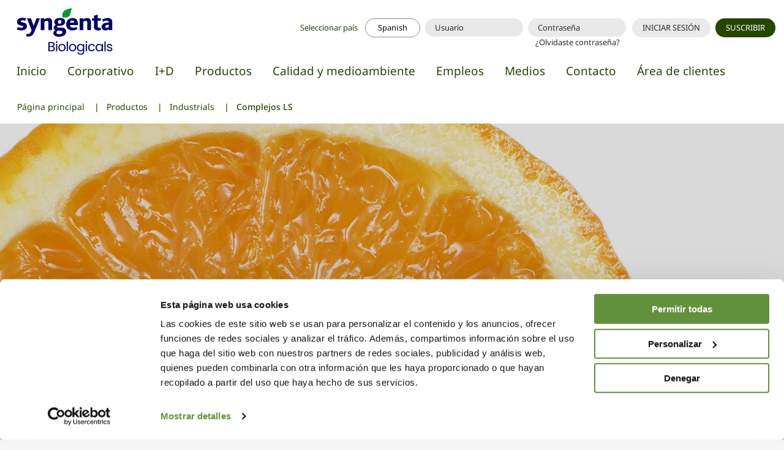

--- FILE ---
content_type: text/html; charset=utf-8
request_url: https://www.syngentabiologicals.com/mexico/es/productos/industrials/complejos-lsa/
body_size: 12419
content:
<!doctype html>  <html class="no-js" lang="es"><head><meta charset="utf-8"><meta http-equiv="x-ua-compatible" content="ie=edge"><meta name="viewport" content="width=device-width,initial-scale=1,user-scalable=no"><title>Complejos LS | Syngenta Biologicals</title><meta name="description" content="Microelementos complejados con&amp;nbsp;LS&amp;nbsp;de origen natural"><meta name="current-cluster" content="mexico"><meta name="rel_alternate_source" content="model"><link rel="alternate" hreflang="it-IT" href="https://www.syngentabiologicals.com/italy/it/prodotti/industrials/complessati-con-lsa/"><link rel="alternate" hreflang="x-default" href="https://www.syngentabiologicals.com/en/products/industrials/LSA-complexes/"><link rel="alternate" hreflang="en-us-US" href="https://www.syngentabiologicals.com/usa/en-us/products/industrials/LSA-complexes/"><link rel="alternate" hreflang="tr-TR" href="https://www.syngentabiologicals.com/turkey/tr/urunler/industrials/lsa-kompleksleri/"><link rel="alternate" hreflang="zh-CN" href="https://www.syngentabiologicals.com/china/zh/products/industrials/LSA-complexes/"><link rel="alternate" hreflang="pt-BR" href="https://www.syngentabiologicals.com/brazil/pt/produtos/industrials/lsa-complexos/"><link rel="alternate" hreflang="es-ES" href="https://www.syngentabiologicals.com/spain/es/productos/industrials/complejos-lsa/"><link rel="alternate" hreflang="es-MX" href="https://www.syngentabiologicals.com/mexico/es/productos/industrials/complejos-lsa/"><link rel="alternate" hreflang="es-CO" href="https://www.syngentabiologicals.com/colombia/es/productos/industrials/complejos-lsa/">  <meta property="og:url" content="https://www.syngentabiologicals.com/mexico/es/productos/industrials/complejos-lsa/"><meta property="og:site_name" content="Syngenta Biologicals"><meta property="og:title" content="Complejos LS"><meta property="og:description" content="Microelementos complejados con&amp;nbsp;LS&amp;nbsp;de origen natural"><meta property="og:image" content="https://www.syngentabiologicals.com/media/products/product_family/image/generated_LSA-complexes_yxzLeVQ.jpg.800x600_q85_crop.jpg"> <link rel="stylesheet" href="/static/vendor-c27b81f640.css"><link rel="stylesheet" href="/static/main-e55947be34.css"><!--[if lt IE 10]><link rel="stylesheet" type="text/css" href="/static/themes/css/legacy/ie.css"><![endif]--> 
  <!-- Google Tag Manager -->
<script>(function(w,d,s,l,i){w[l]=w[l]||[];w[l].push({'gtm.start':
new Date().getTime(),event:'gtm.js'});var f=d.getElementsByTagName(s)[0],
j=d.createElement(s),dl=l!='dataLayer'?'&l='+l:'';j.async=true;j.src=
'https://www.googletagmanager.com/gtm.js?id='+i+dl;f.parentNode.insertBefore(j,f);
})(window,document,'script','dataLayer','GTM-PCB2V3J');</script>
<!-- End Google Tag Manager -->
 <!-- Matomo -->

<script>

  var _paq = window._paq = window._paq || [];

  /* tracker methods like "setCustomDimension" should be called before "trackPageView" */

  _paq.push(['trackPageView']);

  _paq.push(['enableLinkTracking']);

  (function() {

    var u="//analytics.valagro.com/";

    _paq.push(['setTrackerUrl', u+'matomo.php']);

    _paq.push(['setSiteId', '1']);

    var d=document, g=d.createElement('script'), s=d.getElementsByTagName('script')[0];

    g.async=true; g.src=u+'matomo.js'; s.parentNode.insertBefore(g,s);

  })();

</script>

<!-- End Matomo Code -->   <script id="Cookiebot" src="https://consent.cookiebot.com/uc.js" data-cbid="342a8141-8fd7-4110-b2cc-71147f90b300" data-blockingmode="auto" data-culture="ES" type="text/javascript"></script> <!-- Meta Pixel Code -->
<script>
!function(f,b,e,v,n,t,s)
{if(f.fbq)return;n=f.fbq=function(){n.callMethod?
n.callMethod.apply(n,arguments):n.queue.push(arguments)};
if(!f._fbq)f._fbq=n;n.push=n;n.loaded=!0;n.version='2.0';
n.queue=[];t=b.createElement(e);t.async=!0;
t.src=v;s=b.getElementsByTagName(e)[0];
s.parentNode.insertBefore(t,s)}(window, document,'script',
'https://connect.facebook.net/en_US/fbevents.js');
fbq('init', '1310075857004876');
fbq('track', 'PageView');
</script>
<noscript><img height="1" width="1" style="display:none"
src=https://www.facebook.com/tr?id=1310075857004876&ev=PageView&noscript=1
/></noscript>
<!-- End Meta Pixel Code -->

</head><body class=" 
"><!-- Google Tag Manager (noscript) -->
<noscript><iframe src="https://www.googletagmanager.com/ns.html?id=GTM-PCB2V3J"
height="0" width="0" style="display:none;visibility:hidden"></iframe></noscript>
<!-- End Google Tag Manager (noscript) -->
<div class="update-browser"><img src="/static/themes/images/interface/valagro.png"><p class="browsehappy">You are using an <strong>outdated</strong> browser. Please <a href="http://browsehappy.com/">upgrade your browser</a> to improve your experience.</p></div> <header> <div class="grid-container"><div class="grid-x grid-margin-x large-header"><div class="cell col-logo"><a href="/mexico/es/" class="nav--logo"><svg id="Biologicals" xmlns="http://www.w3.org/2000/svg" viewBox="0 0 621.75 416.44"><defs><style>.cls-1{fill:#093;}.cls-2{fill:#006;}</style></defs><path class="cls-2" d="m481.16,136.1h-16.47v27.26c0,7.76,4.09,9.2,9.38,9.2,1.84,0,3.84-.26,5.84-.53l1.24,12.21c-4.31.76-10.07,1.42-13.8,1.42-11.36,0-21.42-3.96-21.42-17.87v-31.68h-9.56v-12.03h9.56v-13.27l18.76-5.31v18.58h16.47v12.03Z"/><path class="cls-2" d="m430.68,184.42h-18.76v-38.76c0-5.7-2.4-8.85-8.85-8.85-4.85,0-7.99,2.33-11.5,5.13v42.48h-18.76v-60.35h18.23v5.31c6.12-4.11,13.11-6.73,20.7-6.73,11.97,0,18.94,7.43,18.94,18.76v43.01Z"/><path class="cls-1" d="m334.95,72.72c-9.49,16.08-5.37,30.64-14.65,39.92-7.45,7.46-14.37,7.22-22.5,7.22-2.83,0-8.33.24-10.62,1.91-1.34-4.25-1.91-8.93-1.91-13.38,0-7.66,1.72-14.47,7.22-19.96,10.54-10.54,29.63-13.89,42.47-15.72Z"/><path class="cls-2" d="m233.52,184.42h-18.76v-38.76c0-5.7-2.4-8.85-8.85-8.85-4.85,0-7.99,2.34-11.5,5.13v42.48h-18.76v-60.35h18.23v5.31c6.12-4.11,13.12-6.73,20.7-6.73,11.97,0,18.94,7.43,18.94,18.76v43.01Z"/><path class="cls-2" d="m171.77,124.07l-30.08,73.09c-4.62,11.23-13.91,19.47-26.55,19.47-6.32,0-9.67-.82-13.8-1.77l2.66-12.04c3.33.75,5.84,1.06,8.14,1.06,7.55,0,11.56-6.42,15.22-15.22l1.77-4.25-23.36-60.35h20.18l10.97,29.91c1.32,3.61,2.06,7.3,2.65,9.91.69-2.63,2.02-6.97,3.36-10.44l11.33-29.38h17.52Z"/><path class="cls-2" d="m105.5,165.13c0,13.14-12.13,20.35-26.55,20.35-9.38,0-16.96-1.57-24.96-4.78l5.13-12.21c4.76,1.92,11.6,4.07,17.17,4.07,4.35,0,10.44-.53,10.44-5.84,0-2.47-1.56-3.75-4.43-4.6-3.59-1.06-9.1-2.01-12.74-3.01-7.65-2.11-13.99-6.12-13.99-17.34,0-12.44,10.61-20.18,25.13-20.18,9.59,0,15.67,1.27,21.06,2.84l-4.78,12.21c-2.38-1.08-9.05-2.66-13.81-2.66-5.15,0-8.67,1.97-8.67,5.13,0,1.56.98,3.55,3.72,4.43,2.95.95,7.6,1.8,11.51,2.66,8,1.75,15.75,6.34,15.75,18.94Z"/><path class="cls-2" d="m538.72,184.42h-17.7v-4.78c-4.59,4.07-10.55,6.02-17.16,6.02-11.23,0-18.94-5.43-18.94-16.81,0-20.01,19.97-23.11,35.57-23.19v-1.59c0-4.97-1.88-8.5-10.79-8.5-6.01,0-12.86,2.98-17.35,5.66l-4.6-11.15c7.97-4.33,17.86-7.43,27.25-7.43,14.41,0,23.72,6.89,23.72,18.94v42.83Zm-18.23-16.11v-11.15c-8.69-.14-16.81.72-16.81,9.02,0,5.13,4.32,6.72,7.61,6.72,3.9,0,6.9-1.95,9.2-4.6Z"/><path class="cls-2" d="m364.58,152.03c0,2-.06,4.06-.17,6.2h-40c.18,8.78,4.55,13.98,17.35,13.98,5.67,0,12.48-2.57,15.4-4.6l4.95,11.16c-8.26,4.49-17.16,6.9-27.08,6.9-18.75,0-30.43-12.07-30.43-31.32s15.32-31.68,31.85-31.68c20.61,0,28.14,12.04,28.14,29.38Zm-19.29-5.84c.32-6.65-3.02-10.8-9.56-10.8s-10.08,4.64-11.15,10.8h20.7Z"/><path class="cls-2" d="m304.63,191.86c0,17.6-17.55,25.76-34.87,25.84-15.23.08-29.91-4.32-29.91-18.93,0-6.84,6.06-11.42,9.74-13.81-2.04-1.17-3.89-2.08-5.49-3.89-1.68-1.91-3.01-4.7-3.01-9.38,0-5.9,5.2-11.35,11.51-14.87-3.5-1.84-8.14-4.8-8.14-14.69,0-12.86,12.2-19.65,28.14-19.65,13.55,0,26.55,3.24,26.55,19.12s-14.25,20.71-28.67,20.71c-2.69,0-5.09-.43-7.44-.89-1.53.82-4.6,2.86-4.6,5.14,0,4.63,6.32,5.31,9.2,5.31h14.87c13.79,0,22.13,6.69,22.13,20Zm-23.72-49.38c0-5.06-2.79-9.2-9.02-9.2-5.7,0-9.2,4.81-9.2,9.2,0,5.06,3.16,9.2,8.85,9.2,6.26,0,9.38-4.16,9.38-9.2Zm4.96,51.85c0-4.92-3.94-6.72-7.97-6.72h-16.46c-2.51,1.43-6.37,4.57-6.37,8.67,0,5.3,7.13,8.85,15.57,8.85s15.22-4.02,15.22-10.8Z"/><path class="cls-2" d="m242.8,269.46c1.4,1.12,2.52,2.5,3.35,4.15.82,1.65,1.24,3.41,1.24,5.29,0,2.36-.6,4.49-1.81,6.39-1.2,1.9-2.96,3.39-5.25,4.48-2.3,1.09-5.01,1.64-8.13,1.64h-17.4v-46.64h16.73c3.17,0,5.87.52,8.1,1.57,2.23,1.05,3.9,2.46,5.02,4.25,1.11,1.78,1.67,3.79,1.67,6.02,0,2.77-.75,5.05-2.24,6.86-1.49,1.81-3.47,3.11-5.92,3.91,1.7.27,3.25.96,4.65,2.07Zm-21.92-4.55h10.24c2.85,0,5.06-.67,6.63-2.01,1.56-1.34,2.34-3.19,2.34-5.55s-.78-4.22-2.34-5.55c-1.56-1.34-3.81-2.01-6.76-2.01h-10.11v15.12Zm17.87,19.34c1.7-1.43,2.54-3.41,2.54-5.95s-.89-4.63-2.68-6.12c-1.78-1.49-4.17-2.24-7.16-2.24h-10.57v16.46h10.77c3.03,0,5.4-.71,7.09-2.14Z"/><path class="cls-2" d="m253.47,247.58c-.8-.8-1.2-1.78-1.2-2.94s.4-2.14,1.2-2.94,1.78-1.2,2.94-1.2,2.06.4,2.84,1.2c.78.8,1.17,1.78,1.17,2.94s-.39,2.14-1.17,2.94c-.78.8-1.73,1.2-2.84,1.2s-2.14-.4-2.94-1.2Zm5.89,7.16v36.67h-6.09v-36.67h6.09Z"/><path class="cls-2" d="m273.85,289.67c-2.79-1.56-4.97-3.78-6.56-6.66-1.58-2.88-2.38-6.21-2.38-10s.81-7.06,2.44-9.94c1.63-2.88,3.85-5.09,6.66-6.63,2.81-1.54,5.95-2.31,9.43-2.31s6.62.77,9.43,2.31c2.81,1.54,5.03,3.74,6.66,6.59,1.63,2.86,2.44,6.18,2.44,9.97s-.84,7.13-2.51,10c-1.67,2.88-3.94,5.1-6.79,6.66-2.86,1.56-6.02,2.34-9.5,2.34s-6.55-.78-9.33-2.34Zm15.49-4.55c1.92-1.03,3.47-2.56,4.65-4.62,1.18-2.05,1.77-4.55,1.77-7.49s-.58-5.44-1.74-7.49-2.68-3.58-4.55-4.58c-1.87-1-3.9-1.51-6.09-1.51s-4.27.5-6.12,1.51-3.33,2.53-4.45,4.58c-1.12,2.05-1.67,4.55-1.67,7.49s.55,5.51,1.64,7.56,2.55,3.58,4.38,4.58c1.83,1,3.83,1.51,6.02,1.51s4.24-.51,6.16-1.54Z"/><path class="cls-2" d="m313.56,241.89v49.52h-6.09v-49.52h6.09Z"/><path class="cls-2" d="m328.05,289.67c-2.79-1.56-4.97-3.78-6.56-6.66-1.58-2.88-2.38-6.21-2.38-10s.81-7.06,2.44-9.94c1.63-2.88,3.85-5.09,6.66-6.63,2.81-1.54,5.95-2.31,9.43-2.31s6.63.77,9.43,2.31c2.81,1.54,5.03,3.74,6.66,6.59,1.63,2.86,2.44,6.18,2.44,9.97s-.84,7.13-2.51,10c-1.67,2.88-3.94,5.1-6.79,6.66-2.85,1.56-6.02,2.34-9.5,2.34s-6.55-.78-9.34-2.34Zm15.49-4.55c1.92-1.03,3.47-2.56,4.65-4.62,1.18-2.05,1.77-4.55,1.77-7.49s-.58-5.44-1.74-7.49c-1.16-2.05-2.68-3.58-4.55-4.58-1.87-1-3.9-1.51-6.09-1.51s-4.27.5-6.12,1.51c-1.85,1-3.34,2.53-4.45,4.58s-1.67,4.55-1.67,7.49.55,5.51,1.64,7.56,2.55,3.58,4.38,4.58c1.83,1,3.84,1.51,6.02,1.51s4.24-.51,6.16-1.54Z"/><path class="cls-2" d="m385.12,256.21c2.39,1.38,4.16,3.12,5.32,5.22v-6.69h6.16v37.47c0,3.35-.71,6.32-2.14,8.93s-3.47,4.65-6.12,6.12-5.74,2.21-9.27,2.21c-4.82,0-8.83-1.14-12.04-3.41-3.21-2.27-5.11-5.38-5.69-9.3h6.02c.67,2.23,2.05,4.03,4.15,5.39,2.1,1.36,4.62,2.04,7.56,2.04,3.35,0,6.08-1.05,8.2-3.14,2.12-2.1,3.18-5.04,3.18-8.83v-7.69c-1.2,2.14-2.99,3.93-5.35,5.35-2.37,1.43-5.13,2.14-8.3,2.14s-6.21-.8-8.87-2.41c-2.65-1.61-4.74-3.86-6.26-6.76-1.52-2.9-2.27-6.2-2.27-9.9s.76-7.04,2.27-9.87c1.52-2.83,3.6-5.03,6.26-6.59s5.61-2.34,8.87-2.34,5.94.69,8.33,2.07Zm3.65,9.57c-1.11-2.05-2.62-3.62-4.52-4.72-1.9-1.09-3.98-1.64-6.26-1.64s-4.35.53-6.22,1.61c-1.87,1.07-3.37,2.63-4.48,4.68s-1.67,4.46-1.67,7.23.56,5.25,1.67,7.33,2.61,3.66,4.48,4.75c1.87,1.09,3.95,1.64,6.22,1.64s4.36-.55,6.26-1.64c1.9-1.09,3.4-2.68,4.52-4.75s1.67-4.49,1.67-7.26-.56-5.17-1.67-7.23Z"/><path class="cls-2" d="m404.56,247.58c-.8-.8-1.2-1.78-1.2-2.94s.4-2.14,1.2-2.94c.8-.8,1.78-1.2,2.94-1.2s2.06.4,2.84,1.2c.78.8,1.17,1.78,1.17,2.94s-.39,2.14-1.17,2.94c-.78.8-1.73,1.2-2.84,1.2s-2.14-.4-2.94-1.2Zm5.89,7.16v36.67h-6.09v-36.67h6.09Z"/><path class="cls-2" d="m418.28,263.07c1.52-2.83,3.62-5.03,6.32-6.59,2.7-1.56,5.79-2.34,9.27-2.34,4.51,0,8.22,1.09,11.14,3.28,2.92,2.19,4.85,5.22,5.79,9.1h-6.56c-.63-2.23-1.84-3.99-3.65-5.29-1.81-1.29-4.05-1.94-6.72-1.94-3.48,0-6.29,1.19-8.43,3.58-2.14,2.39-3.21,5.77-3.21,10.14s1.07,7.83,3.21,10.24c2.14,2.41,4.95,3.61,8.43,3.61,2.68,0,4.91-.62,6.69-1.87,1.78-1.25,3.01-3.03,3.68-5.35h6.56c-.98,3.75-2.94,6.75-5.89,9s-6.63,3.38-11.04,3.38c-3.48,0-6.57-.78-9.27-2.34-2.7-1.56-4.81-3.77-6.32-6.62-1.52-2.85-2.27-6.2-2.27-10.04s.76-7.1,2.27-9.94Z"/><path class="cls-2" d="m456.35,263.07c1.52-2.83,3.6-5.03,6.26-6.59,2.65-1.56,5.61-2.34,8.87-2.34s6,.69,8.36,2.07c2.37,1.38,4.13,3.12,5.29,5.22v-6.69h6.16v36.67h-6.16v-6.82c-1.2,2.14-3,3.91-5.39,5.32-2.39,1.4-5.16,2.11-8.33,2.11s-6.2-.8-8.83-2.41c-2.63-1.61-4.71-3.86-6.22-6.76-1.52-2.9-2.28-6.2-2.28-9.9s.76-7.04,2.28-9.87Zm27.1,2.71c-1.12-2.05-2.62-3.62-4.52-4.72-1.9-1.09-3.98-1.64-6.26-1.64s-4.35.53-6.22,1.61c-1.87,1.07-3.37,2.63-4.48,4.68-1.12,2.05-1.67,4.46-1.67,7.23s.56,5.25,1.67,7.33c1.11,2.07,2.61,3.66,4.48,4.75,1.87,1.09,3.95,1.64,6.22,1.64s4.36-.55,6.26-1.64c1.9-1.09,3.4-2.68,4.52-4.75,1.11-2.07,1.67-4.49,1.67-7.26s-.56-5.17-1.67-7.23Z"/><path class="cls-2" d="m505.13,241.89v49.52h-6.09v-49.52h6.09Z"/><path class="cls-2" d="m518.38,290.57c-2.23-.96-3.99-2.3-5.29-4.01-1.29-1.72-2.01-3.69-2.14-5.92h6.29c.18,1.83,1.04,3.32,2.58,4.48,1.54,1.16,3.56,1.74,6.06,1.74,2.32,0,4.15-.51,5.49-1.54,1.34-1.03,2.01-2.32,2.01-3.88s-.71-2.8-2.14-3.58c-1.43-.78-3.64-1.55-6.62-2.31-2.72-.71-4.94-1.44-6.66-2.17-1.72-.74-3.19-1.83-4.42-3.28-1.23-1.45-1.84-3.36-1.84-5.72,0-1.87.56-3.59,1.67-5.15s2.7-2.8,4.75-3.71c2.05-.91,4.39-1.37,7.02-1.37,4.06,0,7.34,1.03,9.84,3.08,2.5,2.05,3.84,4.86,4.02,8.43h-6.09c-.13-1.92-.9-3.46-2.31-4.62-1.4-1.16-3.29-1.74-5.65-1.74-2.19,0-3.92.47-5.22,1.41-1.29.94-1.94,2.16-1.94,3.68,0,1.2.39,2.2,1.17,2.98.78.78,1.76,1.41,2.94,1.87,1.18.47,2.82.99,4.92,1.57,2.63.71,4.77,1.42,6.42,2.11,1.65.69,3.07,1.73,4.25,3.11,1.18,1.38,1.79,3.19,1.84,5.42,0,2.01-.56,3.81-1.67,5.42-1.11,1.61-2.69,2.87-4.72,3.78-2.03.91-4.36,1.37-6.99,1.37-2.81,0-5.33-.48-7.56-1.44Z"/></svg></a><div class="services show-for-large"> <form action="/mexico/es/account/login/" method="post"><input type='hidden' name='csrfmiddlewaretoken' value='rAWyfDBBeHPvzNzVlVGqA93UGyIkg6h3lqx7gfwR2HlAaSFXFFAHpBy0XnSQ3q1H' /> <input type="hidden" name="next" value="/mexico/es/productos/industrials/complejos-lsa/"><ul class="align-right services-menu"><li><label class="button clear button-country">Seleccionar país&nbsp;</label></li><li><a data-open="language-switcher" class="button hollow current-lang">Spanish</a></li><li><input type="text" placeholder="Usuario" name="username"></li><li><input type="password" placeholder="Contraseña" name="password"> <a href="/mexico/es/account/password-reset/" class="help-text" id="passwordHelpText">¿Olvidaste contraseña?</a></li><li><button type="submit" class="button secondary">INICIAR SESIÓN</button></li><li><a href="/mexico/es/account/signup/" class="button primary">SUSCRIBIR</a></li></ul></form> </div></div><div class="cell show-for-large"><ul class="menu nav"><li class="nav__item"><a class="nav__link  " href="/mexico/es/">Inicio</a></li> <li id="id_first_level_menu_59558" class="nav__item  dd-father"><a class="nav__link  " href="/mexico/es/corporate/quienes-somos/" target="_self">Corporativo</a>  <div class="dd-wrapper items-menu openable"><div class="dd"><ul class="vertical dropdown menu" data-dropdown-menu data-close-on-click="true" data-disable-hover="true" data-click-open="true"> <li id="id_menu_" class="child "><a href="/mexico/es/corporate/quienes-somos/">Quiénes somos</a> </li><li id="id_menu_" class="child "><a href="/mexico/es/corporate/grupo/">Grupo</a> </li><li id="id_menu_" class="child "><a href="/mexico/es/corporate/asociaciones/">Asociaciones</a> </li></ul></div></div> </li><li id="id_first_level_menu_59562" class="nav__item  dd-father"><a class="nav__link  " href="/mexico/es/investigacion-y-desarrollo/" target="_self">I+D</a> </li><li id="id_first_level_menu_59563" class="nav__item "><a class="nav__link   nav__link--active" href="/mexico/es/productos/farm/" target="_self">Productos</a>  <div class="mega-wrapper items-menu openable"><div class="mega"><div class="grid-x grid-padding-x">       <div id="id_menu_59564" class="cell  large-8 child bordered"><div class="mega-in has-sep"><div class="grid-x grid-margin-x"><div class="cell large-6"><h4 class="">Productos <span>Farm</span></h4> <div class="abstract" style="background-image: url('/media/products/product_family/icon/seed.png')" ><p>La l&iacute;nea Syngenta Biologicals Farm se cre&oacute; para aumentar la calidad y cantidad de las cosechas.</p></div>  <a href="/mexico/es/productos/farm/" class="more-info">¿Quiere saber más?</a>   <ul class="menu vertical mega-sub-list"> <li id="id_menu_59565" class="column child"> <a target="_self" href="/mexico/es/productos/farm/bioestimulantes/">Bioestimulantes</a> </li>  <li id="id_menu_59584" class="column child"> <a target="_self" href="/mexico/es/productos/farm/biocontrol/">Biocontrol</a> </li>  <li id="id_menu_59587" class="column child"> <a target="_self" href="/mexico/es/productos/farm/micronutrientes/">Micronutrientes</a> </li>  <li id="id_menu_59593" class="column child"> <a target="_self" href="/mexico/es/productos/farm/fertilizantes-hidrosolubles/">Fertilizantes hidrosolubles</a> </li>  <li id="id_menu_59597" class="column child"> <a target="_self" href="/mexico/es/productos/farm/otros/">Otros</a> </li> </ul> </div><div class="cell large-6"><img src="/static/themes/images/interface/field.png" class="center-block "> <h4 >Focus on</h4> <a href="/mexico/es/monografia-de-la-linea-ferrilene/" class="focus-on"><img src="/static/themes/images/interface/focus.png"><strong>Linea Ferrilene</strong> Descarga la Monografia </a> </div></div></div></div><div id="id_menu_59600" class="cell  large-4 child end"><div class="mega-in "><div class="grid-x grid-margin-x"><div class="cell large-12"><h4 class="">Productos <span>Industrials</span></h4> <div class="abstract" style="background-image: url('/media/products/product_family/icon/micro.png')" ><p>La divisi&oacute;n Industrials opera en diferentes &aacute;mbitos y ofrece ingredientes especiales de alta calidad y pureza para empresas que operan en el mercado de los fertilizantes</p></div>  <a href="/mexico/es/productos/industrials/" class="more-info">¿Quiere saber más?</a>   <ul class="menu vertical mega-sub-list"> <li id="id_menu_59601" class="column child"> <a target="_self" href="/mexico/es/productos/industrials/quelatos-con-edta/">Quelatos con EDTA</a> </li>  <li id="id_menu_59610" class="column child"> <a target="_self" href="/mexico/es/productos/industrials/quelatos-con-eddha/">Quelatos con EDDHA</a> </li>  <li id="id_menu_59614" class="column child active"> <a target="_self" href="/mexico/es/productos/industrials/complejos-lsa/">Complejos LS</a> </li>  <li id="id_menu_59620" class="column child"> <a target="_self" href="/mexico/es/productos/industrials/acidos-humicos/">Ácidos Húmicos</a> </li>  <li id="id_menu_59624" class="column child"> <a target="_self" href="/mexico/es/productos/industrials/quelatos-con-EDDHSA/">Quelatos con EDDHSA</a> </li> </ul> </div></div></div></div></div></div></div> </li><li id="id_first_level_menu_59627" class="nav__item  dd-father"><a class="nav__link  " href="/mexico/es/calidad-y-ambiente/certificaciones/" target="_self">Calidad y medioambiente</a>  <div class="dd-wrapper items-menu openable"><div class="dd"><ul class="vertical dropdown menu" data-dropdown-menu data-close-on-click="true" data-disable-hover="true" data-click-open="true"> <li id="id_menu_" class="child "><a href="/mexico/es/calidad-y-ambiente/certificaciones/">Certificaciones</a> </li></ul></div></div> </li><li id="id_first_level_menu_59630" class="nav__item  dd-father"><a class="nav__link  " href="/mexico/es/empleos/porque-syngenta-biologicals/" target="_self">Empleos</a>  <div class="dd-wrapper items-menu openable"><div class="dd"><ul class="vertical dropdown menu" data-dropdown-menu data-close-on-click="true" data-disable-hover="true" data-click-open="true"> <li id="id_menu_" class="child "><a href="/mexico/es/empleos/porque-syngenta-biologicals/">Porque Syngenta Biologicals</a> </li></ul></div></div> </li><li id="id_first_level_menu_59632" class="nav__item  dd-father"><a class="nav__link  " href="/mexico/es/media-center/noticias-y-comunicados/" target="_self">Medios</a>  <div class="dd-wrapper items-menu openable"><div class="dd"><ul class="vertical dropdown menu" data-dropdown-menu data-close-on-click="true" data-disable-hover="true" data-click-open="true"> <li id="id_menu_" class="child "><a href="/mexico/es/media-center/noticias-y-comunicados/">Noticias y comunicados de prensa</a> </li><li id="id_menu_" class="child "><a href="/mexico/es/media-center/revista-de-prensa/">Revista de prensa</a> </li><li id="id_menu_" class="child "><a href="/mexico/es/media-center/galeria-de-videos/">Galería de vídeos</a> </li></ul></div></div> </li><li id="id_first_level_menu_59636" class="nav__item  dd-father"><a class="nav__link  " href="/mexico/es/contacto/" target="_self">Contacto</a> </li><li id="id_first_level_menu_59639" class="nav__item  dd-father"><a class="nav__link  " href="/mexico/es/restricted-area/" target="_self">Área de clientes</a> </li></ul></div><div class="cell"> <nav class="breadcrumbs-nav show-for-large clearfix" role="navigation"><ul class="breadcrumbs"><li> <a href="/mexico/es/">Página principal</a> </li><li> <a href="/mexico/es/productos/farm/">Productos</a> </li><li> <a href="/mexico/es/productos/industrials/">Industrials</a> </li><li> <span class="show-for-sr">Current: </span>Complejos LS </li></ul></nav></div></div></div><div class="scrolling-menu-wrap" data-scroll-menu><div class="grid-container scrolling-menu"><div class="scrolling-menu-in"><div class="grid-x grid-margin-x"><div class="cell"><ul class="menu"><li><a href="/mexico/es/" class="nav--logo--scroll"><svg version="1.1" id="Biologicals" xmlns="http://www.w3.org/2000/svg" xmlns:xlink="http://www.w3.org/1999/xlink" x="0px"
	 y="0px" viewBox="0 0 609.8 299.4" style="enable-background:new 0 0 609.8 299.4;" xml:space="preserve">
<style type="text/css">
	.st0{fill:#000066;}
	.st1{fill:#009933;}
</style>
<path class="st0" d="M481.2,136.1h-16.5v27.3c0,7.8,4.1,9.2,9.4,9.2c1.8,0,3.8-0.3,5.8-0.5l1.2,12.2c-4.3,0.8-10.1,1.4-13.8,1.4
	c-11.4,0-21.4-4-21.4-17.9v-31.7h-9.6v-12h9.6v-13.3l18.8-5.3v18.6h16.5V136.1L481.2,136.1z"/>
<path class="st0" d="M430.7,184.4h-18.8v-38.8c0-5.7-2.4-8.9-8.9-8.9c-4.9,0-8,2.3-11.5,5.1v42.5h-18.8v-60.3H391v5.3
	c6.1-4.1,13.1-6.7,20.7-6.7c12,0,18.9,7.4,18.9,18.8V184.4z"/>
<path class="st1" d="M335,72.7c-9.5,16.1-5.4,30.6-14.6,39.9c-7.5,7.5-14.4,7.2-22.5,7.2c-2.8,0-8.3,0.2-10.6,1.9
	c-1.3-4.2-1.9-8.9-1.9-13.4c0-7.7,1.7-14.5,7.2-20C303,77.9,322.1,74.5,335,72.7L335,72.7z"/>
<path class="st0" d="M233.5,184.4h-18.8v-38.8c0-5.7-2.4-8.9-8.9-8.9c-4.9,0-8,2.3-11.5,5.1v42.5h-18.8v-60.3h18.2v5.3
	c6.1-4.1,13.1-6.7,20.7-6.7c12,0,18.9,7.4,18.9,18.8V184.4z"/>
<path class="st0" d="M171.8,124.1l-30.1,73.1c-4.6,11.2-13.9,19.5-26.6,19.5c-6.3,0-9.7-0.8-13.8-1.8l2.7-12
	c3.3,0.8,5.8,1.1,8.1,1.1c7.6,0,11.6-6.4,15.2-15.2l1.8-4.2l-23.4-60.3H126l11,29.9c1.3,3.6,2.1,7.3,2.6,9.9c0.7-2.6,2-7,3.4-10.4
	l11.3-29.4L171.8,124.1L171.8,124.1z"/>
<path class="st0" d="M105.5,165.1c0,13.1-12.1,20.4-26.6,20.4c-9.4,0-17-1.6-25-4.8l5.1-12.2c4.8,1.9,11.6,4.1,17.2,4.1
	c4.3,0,10.4-0.5,10.4-5.8c0-2.5-1.6-3.8-4.4-4.6c-3.6-1.1-9.1-2-12.7-3c-7.7-2.1-14-6.1-14-17.3c0-12.4,10.6-20.2,25.1-20.2
	c9.6,0,15.7,1.3,21.1,2.8L97,136.6c-2.4-1.1-9.1-2.7-13.8-2.7c-5.2,0-8.7,2-8.7,5.1c0,1.6,1,3.6,3.7,4.4c2.9,0.9,7.6,1.8,11.5,2.7
	C97.7,148,105.5,152.5,105.5,165.1L105.5,165.1z"/>
<path class="st0" d="M538.7,184.4H521v-4.8c-4.6,4.1-10.5,6-17.2,6c-11.2,0-18.9-5.4-18.9-16.8c0-20,20-23.1,35.6-23.2v-1.6
	c0-5-1.9-8.5-10.8-8.5c-6,0-12.9,3-17.4,5.7l-4.6-11.1c8-4.3,17.9-7.4,27.2-7.4c14.4,0,23.7,6.9,23.7,18.9L538.7,184.4L538.7,184.4z
	 M520.5,168.3v-11.1c-8.7-0.1-16.8,0.7-16.8,9c0,5.1,4.3,6.7,7.6,6.7C515.2,172.9,518.2,171,520.5,168.3L520.5,168.3z"/>
<path class="st0" d="M364.6,152c0,2-0.1,4.1-0.2,6.2h-40c0.2,8.8,4.5,14,17.4,14c5.7,0,12.5-2.6,15.4-4.6l5,11.2
	c-8.3,4.5-17.2,6.9-27.1,6.9c-18.8,0-30.4-12.1-30.4-31.3s15.3-31.7,31.9-31.7C357.1,122.7,364.6,134.7,364.6,152L364.6,152z
	 M345.3,146.2c0.3-6.6-3-10.8-9.6-10.8s-10.1,4.6-11.1,10.8H345.3L345.3,146.2z"/>
<path class="st0" d="M304.6,191.9c0,17.6-17.5,25.8-34.9,25.8c-15.2,0.1-29.9-4.3-29.9-18.9c0-6.8,6.1-11.4,9.7-13.8
	c-2-1.2-3.9-2.1-5.5-3.9c-1.7-1.9-3-4.7-3-9.4c0-5.9,5.2-11.4,11.5-14.9c-3.5-1.8-8.1-4.8-8.1-14.7c0-12.9,12.2-19.7,28.1-19.7
	c13.5,0,26.5,3.2,26.5,19.1s-14.2,20.7-28.7,20.7c-2.7,0-5.1-0.4-7.4-0.9c-1.5,0.8-4.6,2.9-4.6,5.1c0,4.6,6.3,5.3,9.2,5.3h14.9
	C296.3,171.9,304.6,178.6,304.6,191.9L304.6,191.9z M280.9,142.5c0-5.1-2.8-9.2-9-9.2c-5.7,0-9.2,4.8-9.2,9.2c0,5.1,3.2,9.2,8.9,9.2
	C277.8,151.7,280.9,147.5,280.9,142.5L280.9,142.5z M285.9,194.3c0-4.9-3.9-6.7-8-6.7h-16.5c-2.5,1.4-6.4,4.6-6.4,8.7
	c0,5.3,7.1,8.9,15.6,8.9S285.9,201.1,285.9,194.3L285.9,194.3z"/>
</svg>
</a></li><li class="scrolling__item"><a class="scrolling__link " href="/mexico/es/corporate/quienes-somos/">Corporativo</a></li><li class="scrolling__item"><a class="scrolling__link " href="/mexico/es/investigacion-y-desarrollo/">I+D</a></li><li class="scrolling__item"><a class="scrolling__link active" href="/mexico/es/productos/farm/">Productos</a></li><li class="scrolling__item"><a class="scrolling__link " href="/mexico/es/calidad-y-ambiente/certificaciones/">Calidad y medioambiente</a></li><li class="scrolling__item"><a class="scrolling__link " href="/mexico/es/empleos/porque-syngenta-biologicals/">Empleos</a></li><li class="scrolling__item"><a class="scrolling__link " href="/mexico/es/media-center/noticias-y-comunicados/">Medios</a></li><li class="scrolling__item"><a class="scrolling__link " href="/mexico/es/contacto/">Contacto</a></li><li class="scrolling__item"><a class="scrolling__link " href="/mexico/es/restricted-area/">Área de clientes</a></li></ul></div></div></div></div></div><div class="reveal modal-langs" id="language-switcher" data-deep-link="true" data-close-on-click="true" data-animation-in="fade-in fast" data-animation-out="fade-out fast" data-reveal><div class="language-switcher"><div class="grid-x grid-margin-x grid-margin-y"><div class="cell"><h4>Elige tu país</h4></div> <div class="cell medium-4"><a href="/italy/it/" class=""><img src="/media/geotargeting/clusters/it.png"> Italian</a></div><div class="cell medium-4"><a href="/usa/en-us/" class=""><img src="/media/geotargeting/clusters/usa.png"> USA</a></div><div class="cell medium-4"><a href="/india/en/" class=""><img src="/media/geotargeting/clusters/india.png"> English</a></div><div class="cell medium-4"><a href="/turkey/tr/" class=""><img src="/media/geotargeting/clusters/turkey.png"> Turkish</a></div><div class="cell medium-4"><a href="/china/zh/" class=""><img src="/media/geotargeting/clusters/china.png"> Chinese</a></div><div class="cell medium-4"><a href="/brazil/pt/" class=""><img src="/media/geotargeting/clusters/brazil.png"> Portuguese</a></div><div class="cell medium-4"><a href="/portugal/pt/" class=""><img src="/media/geotargeting/clusters/portugal.png"> Portuguese</a></div><div class="cell medium-4"><a href="/spain/es/" class=""><img src="/media/geotargeting/clusters/espana.png"> Spanish</a></div><div class="cell medium-4"><a href="/mexico/es/" class="selected"><img src="/media/geotargeting/clusters/mexico.png"> Spanish</a></div><div class="cell medium-4"><a href="/colombia/es/" class=""><img src="/media/geotargeting/clusters/colombia.png"> Spanish</a></div><div class="cell medium-4"><a href="/uk/en/" class=""><img src="/media/geotargeting/clusters/uk_z4SEGV8.png"> English</a></div> <div class="cell medium-4 "><a href="/en/"><img src="/media/geotargeting/clusters/international.png"> World Wide</a></div> </div></div> <button class="close-button" data-close aria-label="Close reveal" type="button"><span aria-hidden="true">&times;</span></button></div> <div id="mobile-bar" class="mobile-bar-wrapper hide-for-large"><div class="grid-x small-up-3 mobile-bar"><div class="cell"><a href="/mexico/es/" class="mobile-bar__item"><i class="mobile-bar__icon mobile-bar__icon--home"><svg xmlns="http://www.w3.org/2000/svg" width="100%" height="100%" viewBox="0 0 24 24"><path d="M20 7.093v-5.093h-3v2.093l3 3zm4 5.907l-12-12-12 12h3v10h7v-5h4v5h7v-10h3zm-5 8h-3v-5h-8v5h-3v-10.26l7-6.912 7 6.99v10.182z"/></svg></i></a></div><div class="cell"></div><div class="cell"><a class="mobile-bar__item mobile-bar__item--opener" data-toggle="small-menu-panel overlay hamburger-mobile" id="hamburger-mobile" data-toggler=".is-active"><i class="mobile-bar__icon mobile-bar__icon--hamb"><svg xmlns="http://www.w3.org/2000/svg" width="100%" height="100%" viewBox="0 0 24 24"><path d="M24 6h-24v-4h24v4zm0 4h-24v4h24v-4zm0 8h-24v4h24v-4z"/></svg></i> <i class="mobile-bar__icon mobile-bar__icon--closer"><svg xmlns="http://www.w3.org/2000/svg" width="100%" height="100%" viewBox="0 0 24 24"><path d="M23.954 21.03l-9.184-9.095 9.092-9.174-2.832-2.807-9.09 9.179-9.176-9.088-2.81 2.81 9.186 9.105-9.095 9.184 2.81 2.81 9.112-9.192 9.18 9.1z"/></svg></i></a></div></div></div><div class="small-menu-panel hide-for-large" id="small-menu-panel" data-toggler=".is-active"><div class="small-menu-section"><div class="logo"><svg id="Biologicals" xmlns="http://www.w3.org/2000/svg" viewBox="0 0 621.75 416.44"><defs><style>.cls-1{fill:#093;}.cls-2{fill:#006;}</style></defs><path class="cls-2" d="m481.16,136.1h-16.47v27.26c0,7.76,4.09,9.2,9.38,9.2,1.84,0,3.84-.26,5.84-.53l1.24,12.21c-4.31.76-10.07,1.42-13.8,1.42-11.36,0-21.42-3.96-21.42-17.87v-31.68h-9.56v-12.03h9.56v-13.27l18.76-5.31v18.58h16.47v12.03Z"/><path class="cls-2" d="m430.68,184.42h-18.76v-38.76c0-5.7-2.4-8.85-8.85-8.85-4.85,0-7.99,2.33-11.5,5.13v42.48h-18.76v-60.35h18.23v5.31c6.12-4.11,13.11-6.73,20.7-6.73,11.97,0,18.94,7.43,18.94,18.76v43.01Z"/><path class="cls-1" d="m334.95,72.72c-9.49,16.08-5.37,30.64-14.65,39.92-7.45,7.46-14.37,7.22-22.5,7.22-2.83,0-8.33.24-10.62,1.91-1.34-4.25-1.91-8.93-1.91-13.38,0-7.66,1.72-14.47,7.22-19.96,10.54-10.54,29.63-13.89,42.47-15.72Z"/><path class="cls-2" d="m233.52,184.42h-18.76v-38.76c0-5.7-2.4-8.85-8.85-8.85-4.85,0-7.99,2.34-11.5,5.13v42.48h-18.76v-60.35h18.23v5.31c6.12-4.11,13.12-6.73,20.7-6.73,11.97,0,18.94,7.43,18.94,18.76v43.01Z"/><path class="cls-2" d="m171.77,124.07l-30.08,73.09c-4.62,11.23-13.91,19.47-26.55,19.47-6.32,0-9.67-.82-13.8-1.77l2.66-12.04c3.33.75,5.84,1.06,8.14,1.06,7.55,0,11.56-6.42,15.22-15.22l1.77-4.25-23.36-60.35h20.18l10.97,29.91c1.32,3.61,2.06,7.3,2.65,9.91.69-2.63,2.02-6.97,3.36-10.44l11.33-29.38h17.52Z"/><path class="cls-2" d="m105.5,165.13c0,13.14-12.13,20.35-26.55,20.35-9.38,0-16.96-1.57-24.96-4.78l5.13-12.21c4.76,1.92,11.6,4.07,17.17,4.07,4.35,0,10.44-.53,10.44-5.84,0-2.47-1.56-3.75-4.43-4.6-3.59-1.06-9.1-2.01-12.74-3.01-7.65-2.11-13.99-6.12-13.99-17.34,0-12.44,10.61-20.18,25.13-20.18,9.59,0,15.67,1.27,21.06,2.84l-4.78,12.21c-2.38-1.08-9.05-2.66-13.81-2.66-5.15,0-8.67,1.97-8.67,5.13,0,1.56.98,3.55,3.72,4.43,2.95.95,7.6,1.8,11.51,2.66,8,1.75,15.75,6.34,15.75,18.94Z"/><path class="cls-2" d="m538.72,184.42h-17.7v-4.78c-4.59,4.07-10.55,6.02-17.16,6.02-11.23,0-18.94-5.43-18.94-16.81,0-20.01,19.97-23.11,35.57-23.19v-1.59c0-4.97-1.88-8.5-10.79-8.5-6.01,0-12.86,2.98-17.35,5.66l-4.6-11.15c7.97-4.33,17.86-7.43,27.25-7.43,14.41,0,23.72,6.89,23.72,18.94v42.83Zm-18.23-16.11v-11.15c-8.69-.14-16.81.72-16.81,9.02,0,5.13,4.32,6.72,7.61,6.72,3.9,0,6.9-1.95,9.2-4.6Z"/><path class="cls-2" d="m364.58,152.03c0,2-.06,4.06-.17,6.2h-40c.18,8.78,4.55,13.98,17.35,13.98,5.67,0,12.48-2.57,15.4-4.6l4.95,11.16c-8.26,4.49-17.16,6.9-27.08,6.9-18.75,0-30.43-12.07-30.43-31.32s15.32-31.68,31.85-31.68c20.61,0,28.14,12.04,28.14,29.38Zm-19.29-5.84c.32-6.65-3.02-10.8-9.56-10.8s-10.08,4.64-11.15,10.8h20.7Z"/><path class="cls-2" d="m304.63,191.86c0,17.6-17.55,25.76-34.87,25.84-15.23.08-29.91-4.32-29.91-18.93,0-6.84,6.06-11.42,9.74-13.81-2.04-1.17-3.89-2.08-5.49-3.89-1.68-1.91-3.01-4.7-3.01-9.38,0-5.9,5.2-11.35,11.51-14.87-3.5-1.84-8.14-4.8-8.14-14.69,0-12.86,12.2-19.65,28.14-19.65,13.55,0,26.55,3.24,26.55,19.12s-14.25,20.71-28.67,20.71c-2.69,0-5.09-.43-7.44-.89-1.53.82-4.6,2.86-4.6,5.14,0,4.63,6.32,5.31,9.2,5.31h14.87c13.79,0,22.13,6.69,22.13,20Zm-23.72-49.38c0-5.06-2.79-9.2-9.02-9.2-5.7,0-9.2,4.81-9.2,9.2,0,5.06,3.16,9.2,8.85,9.2,6.26,0,9.38-4.16,9.38-9.2Zm4.96,51.85c0-4.92-3.94-6.72-7.97-6.72h-16.46c-2.51,1.43-6.37,4.57-6.37,8.67,0,5.3,7.13,8.85,15.57,8.85s15.22-4.02,15.22-10.8Z"/><path class="cls-2" d="m242.8,269.46c1.4,1.12,2.52,2.5,3.35,4.15.82,1.65,1.24,3.41,1.24,5.29,0,2.36-.6,4.49-1.81,6.39-1.2,1.9-2.96,3.39-5.25,4.48-2.3,1.09-5.01,1.64-8.13,1.64h-17.4v-46.64h16.73c3.17,0,5.87.52,8.1,1.57,2.23,1.05,3.9,2.46,5.02,4.25,1.11,1.78,1.67,3.79,1.67,6.02,0,2.77-.75,5.05-2.24,6.86-1.49,1.81-3.47,3.11-5.92,3.91,1.7.27,3.25.96,4.65,2.07Zm-21.92-4.55h10.24c2.85,0,5.06-.67,6.63-2.01,1.56-1.34,2.34-3.19,2.34-5.55s-.78-4.22-2.34-5.55c-1.56-1.34-3.81-2.01-6.76-2.01h-10.11v15.12Zm17.87,19.34c1.7-1.43,2.54-3.41,2.54-5.95s-.89-4.63-2.68-6.12c-1.78-1.49-4.17-2.24-7.16-2.24h-10.57v16.46h10.77c3.03,0,5.4-.71,7.09-2.14Z"/><path class="cls-2" d="m253.47,247.58c-.8-.8-1.2-1.78-1.2-2.94s.4-2.14,1.2-2.94,1.78-1.2,2.94-1.2,2.06.4,2.84,1.2c.78.8,1.17,1.78,1.17,2.94s-.39,2.14-1.17,2.94c-.78.8-1.73,1.2-2.84,1.2s-2.14-.4-2.94-1.2Zm5.89,7.16v36.67h-6.09v-36.67h6.09Z"/><path class="cls-2" d="m273.85,289.67c-2.79-1.56-4.97-3.78-6.56-6.66-1.58-2.88-2.38-6.21-2.38-10s.81-7.06,2.44-9.94c1.63-2.88,3.85-5.09,6.66-6.63,2.81-1.54,5.95-2.31,9.43-2.31s6.62.77,9.43,2.31c2.81,1.54,5.03,3.74,6.66,6.59,1.63,2.86,2.44,6.18,2.44,9.97s-.84,7.13-2.51,10c-1.67,2.88-3.94,5.1-6.79,6.66-2.86,1.56-6.02,2.34-9.5,2.34s-6.55-.78-9.33-2.34Zm15.49-4.55c1.92-1.03,3.47-2.56,4.65-4.62,1.18-2.05,1.77-4.55,1.77-7.49s-.58-5.44-1.74-7.49-2.68-3.58-4.55-4.58c-1.87-1-3.9-1.51-6.09-1.51s-4.27.5-6.12,1.51-3.33,2.53-4.45,4.58c-1.12,2.05-1.67,4.55-1.67,7.49s.55,5.51,1.64,7.56,2.55,3.58,4.38,4.58c1.83,1,3.83,1.51,6.02,1.51s4.24-.51,6.16-1.54Z"/><path class="cls-2" d="m313.56,241.89v49.52h-6.09v-49.52h6.09Z"/><path class="cls-2" d="m328.05,289.67c-2.79-1.56-4.97-3.78-6.56-6.66-1.58-2.88-2.38-6.21-2.38-10s.81-7.06,2.44-9.94c1.63-2.88,3.85-5.09,6.66-6.63,2.81-1.54,5.95-2.31,9.43-2.31s6.63.77,9.43,2.31c2.81,1.54,5.03,3.74,6.66,6.59,1.63,2.86,2.44,6.18,2.44,9.97s-.84,7.13-2.51,10c-1.67,2.88-3.94,5.1-6.79,6.66-2.85,1.56-6.02,2.34-9.5,2.34s-6.55-.78-9.34-2.34Zm15.49-4.55c1.92-1.03,3.47-2.56,4.65-4.62,1.18-2.05,1.77-4.55,1.77-7.49s-.58-5.44-1.74-7.49c-1.16-2.05-2.68-3.58-4.55-4.58-1.87-1-3.9-1.51-6.09-1.51s-4.27.5-6.12,1.51c-1.85,1-3.34,2.53-4.45,4.58s-1.67,4.55-1.67,7.49.55,5.51,1.64,7.56,2.55,3.58,4.38,4.58c1.83,1,3.84,1.51,6.02,1.51s4.24-.51,6.16-1.54Z"/><path class="cls-2" d="m385.12,256.21c2.39,1.38,4.16,3.12,5.32,5.22v-6.69h6.16v37.47c0,3.35-.71,6.32-2.14,8.93s-3.47,4.65-6.12,6.12-5.74,2.21-9.27,2.21c-4.82,0-8.83-1.14-12.04-3.41-3.21-2.27-5.11-5.38-5.69-9.3h6.02c.67,2.23,2.05,4.03,4.15,5.39,2.1,1.36,4.62,2.04,7.56,2.04,3.35,0,6.08-1.05,8.2-3.14,2.12-2.1,3.18-5.04,3.18-8.83v-7.69c-1.2,2.14-2.99,3.93-5.35,5.35-2.37,1.43-5.13,2.14-8.3,2.14s-6.21-.8-8.87-2.41c-2.65-1.61-4.74-3.86-6.26-6.76-1.52-2.9-2.27-6.2-2.27-9.9s.76-7.04,2.27-9.87c1.52-2.83,3.6-5.03,6.26-6.59s5.61-2.34,8.87-2.34,5.94.69,8.33,2.07Zm3.65,9.57c-1.11-2.05-2.62-3.62-4.52-4.72-1.9-1.09-3.98-1.64-6.26-1.64s-4.35.53-6.22,1.61c-1.87,1.07-3.37,2.63-4.48,4.68s-1.67,4.46-1.67,7.23.56,5.25,1.67,7.33,2.61,3.66,4.48,4.75c1.87,1.09,3.95,1.64,6.22,1.64s4.36-.55,6.26-1.64c1.9-1.09,3.4-2.68,4.52-4.75s1.67-4.49,1.67-7.26-.56-5.17-1.67-7.23Z"/><path class="cls-2" d="m404.56,247.58c-.8-.8-1.2-1.78-1.2-2.94s.4-2.14,1.2-2.94c.8-.8,1.78-1.2,2.94-1.2s2.06.4,2.84,1.2c.78.8,1.17,1.78,1.17,2.94s-.39,2.14-1.17,2.94c-.78.8-1.73,1.2-2.84,1.2s-2.14-.4-2.94-1.2Zm5.89,7.16v36.67h-6.09v-36.67h6.09Z"/><path class="cls-2" d="m418.28,263.07c1.52-2.83,3.62-5.03,6.32-6.59,2.7-1.56,5.79-2.34,9.27-2.34,4.51,0,8.22,1.09,11.14,3.28,2.92,2.19,4.85,5.22,5.79,9.1h-6.56c-.63-2.23-1.84-3.99-3.65-5.29-1.81-1.29-4.05-1.94-6.72-1.94-3.48,0-6.29,1.19-8.43,3.58-2.14,2.39-3.21,5.77-3.21,10.14s1.07,7.83,3.21,10.24c2.14,2.41,4.95,3.61,8.43,3.61,2.68,0,4.91-.62,6.69-1.87,1.78-1.25,3.01-3.03,3.68-5.35h6.56c-.98,3.75-2.94,6.75-5.89,9s-6.63,3.38-11.04,3.38c-3.48,0-6.57-.78-9.27-2.34-2.7-1.56-4.81-3.77-6.32-6.62-1.52-2.85-2.27-6.2-2.27-10.04s.76-7.1,2.27-9.94Z"/><path class="cls-2" d="m456.35,263.07c1.52-2.83,3.6-5.03,6.26-6.59,2.65-1.56,5.61-2.34,8.87-2.34s6,.69,8.36,2.07c2.37,1.38,4.13,3.12,5.29,5.22v-6.69h6.16v36.67h-6.16v-6.82c-1.2,2.14-3,3.91-5.39,5.32-2.39,1.4-5.16,2.11-8.33,2.11s-6.2-.8-8.83-2.41c-2.63-1.61-4.71-3.86-6.22-6.76-1.52-2.9-2.28-6.2-2.28-9.9s.76-7.04,2.28-9.87Zm27.1,2.71c-1.12-2.05-2.62-3.62-4.52-4.72-1.9-1.09-3.98-1.64-6.26-1.64s-4.35.53-6.22,1.61c-1.87,1.07-3.37,2.63-4.48,4.68-1.12,2.05-1.67,4.46-1.67,7.23s.56,5.25,1.67,7.33c1.11,2.07,2.61,3.66,4.48,4.75,1.87,1.09,3.95,1.64,6.22,1.64s4.36-.55,6.26-1.64c1.9-1.09,3.4-2.68,4.52-4.75,1.11-2.07,1.67-4.49,1.67-7.26s-.56-5.17-1.67-7.23Z"/><path class="cls-2" d="m505.13,241.89v49.52h-6.09v-49.52h6.09Z"/><path class="cls-2" d="m518.38,290.57c-2.23-.96-3.99-2.3-5.29-4.01-1.29-1.72-2.01-3.69-2.14-5.92h6.29c.18,1.83,1.04,3.32,2.58,4.48,1.54,1.16,3.56,1.74,6.06,1.74,2.32,0,4.15-.51,5.49-1.54,1.34-1.03,2.01-2.32,2.01-3.88s-.71-2.8-2.14-3.58c-1.43-.78-3.64-1.55-6.62-2.31-2.72-.71-4.94-1.44-6.66-2.17-1.72-.74-3.19-1.83-4.42-3.28-1.23-1.45-1.84-3.36-1.84-5.72,0-1.87.56-3.59,1.67-5.15s2.7-2.8,4.75-3.71c2.05-.91,4.39-1.37,7.02-1.37,4.06,0,7.34,1.03,9.84,3.08,2.5,2.05,3.84,4.86,4.02,8.43h-6.09c-.13-1.92-.9-3.46-2.31-4.62-1.4-1.16-3.29-1.74-5.65-1.74-2.19,0-3.92.47-5.22,1.41-1.29.94-1.94,2.16-1.94,3.68,0,1.2.39,2.2,1.17,2.98.78.78,1.76,1.41,2.94,1.87,1.18.47,2.82.99,4.92,1.57,2.63.71,4.77,1.42,6.42,2.11,1.65.69,3.07,1.73,4.25,3.11,1.18,1.38,1.79,3.19,1.84,5.42,0,2.01-.56,3.81-1.67,5.42-1.11,1.61-2.69,2.87-4.72,3.78-2.03.91-4.36,1.37-6.99,1.37-2.81,0-5.33-.48-7.56-1.44Z"/></svg></div></div><div class="small-menu-section"><ul class="vertical menu small-menu drilldown" data-drilldown data-options="backButton: <li class='js-drilldown-back'><a></a></li>"> <li class="child"> <a href="/mexico/es/corporate/quienes-somos/" target="_self">Corporativo</a>   <ul class="vertical menu nested "> <li class="child"> <a href="/mexico/es/corporate/quienes-somos/" target="_self">Quiénes somos</a>  </li> <li class="child"> <a href="/mexico/es/corporate/grupo/" target="_self">Grupo</a>  </li> <li class="child"> <a href="/mexico/es/corporate/asociaciones/" target="_self">Asociaciones</a>  </li> </ul> </li> <li class="child"> <a href="/mexico/es/investigacion-y-desarrollo/" target="_self">I+D</a>  </li> <li class="child ancestor"> <a href="/mexico/es/productos/farm/" target="_self">Productos</a>   <ul class="vertical menu nested  is-active"> <li class="child"> <a href="/mexico/es/productos/farm/" target="_self"> <img src="/media/products/product_family/icon/seed.png"> Farm</a>   <ul class="vertical menu nested "> <li class="child"> <a href="/mexico/es/productos/farm/bioestimulantes/" target="_self">Bioestimulantes</a>  </li> <li class="child"> <a href="/mexico/es/productos/farm/biocontrol/" target="_self">Biocontrol</a>  </li> <li class="child"> <a href="/mexico/es/productos/farm/micronutrientes/" target="_self">Micronutrientes</a>  </li> <li class="child"> <a href="/mexico/es/productos/farm/fertilizantes-hidrosolubles/" target="_self">Fertilizantes hidrosolubles</a>  </li> <li class="child"> <a href="/mexico/es/productos/farm/otros/" target="_self">Otros</a>  </li> </ul> </li><li><a class="">Focus on</a><ul class="vertical menu nested "><li><a href="/mexico/es/monografia-de-la-linea-ferrilene/" class="focus-on"><strong>Linea Ferrilene</strong> Descarga la Monografia </a></li></ul></li> <li class="child ancestor"> <a href="/mexico/es/productos/industrials/" target="_self"> <img src="/media/products/product_family/icon/micro.png"> Industrials</a>   <ul class="vertical menu nested  is-active"> <li class="child"> <a href="/mexico/es/productos/industrials/quelatos-con-edta/" target="_self">Quelatos con EDTA</a>  </li> <li class="child"> <a href="/mexico/es/productos/industrials/quelatos-con-eddha/" target="_self">Quelatos con EDDHA</a>  </li> <li class="child active"> <a href="/mexico/es/productos/industrials/complejos-lsa/" target="_self">Complejos LS</a>  </li> <li class="child"> <a href="/mexico/es/productos/industrials/acidos-humicos/" target="_self">Ácidos Húmicos</a>  </li> <li class="child"> <a href="/mexico/es/productos/industrials/quelatos-con-EDDHSA/" target="_self">Quelatos con EDDHSA</a>  </li> </ul> </li> </ul> </li> <li class="child"> <a href="/mexico/es/calidad-y-ambiente/certificaciones/" target="_self">Calidad y medioambiente</a>   <ul class="vertical menu nested "> <li class="child"> <a href="/mexico/es/calidad-y-ambiente/certificaciones/" target="_self">Certificaciones</a>  </li> </ul> </li> <li class="child"> <a href="/mexico/es/empleos/porque-syngenta-biologicals/" target="_self">Empleos</a>   <ul class="vertical menu nested "> <li class="child"> <a href="/mexico/es/empleos/porque-syngenta-biologicals/" target="_self">Porque Syngenta Biologicals</a>  </li> </ul> </li> <li class="child"> <a href="/mexico/es/media-center/noticias-y-comunicados/" target="_self">Medios</a>   <ul class="vertical menu nested "> <li class="child"> <a href="/mexico/es/media-center/noticias-y-comunicados/" target="_self">Noticias y comunicados de prensa</a>  </li> <li class="child"> <a href="/mexico/es/media-center/revista-de-prensa/" target="_self">Revista de prensa</a>  </li> <li class="child"> <a href="/mexico/es/media-center/galeria-de-videos/" target="_self">Galería de vídeos</a>  </li> </ul> </li> <li class="child"> <a href="/mexico/es/contacto/" target="_self">Contacto</a>  </li> <li class="child"> <a href="/mexico/es/restricted-area/" target="_self">Área de clientes</a>  </li> <li><a data-open="language-switcher">Seleccionar país</a></li><li><a href="/mexico/es/account/login/"><i class="im im-sign-in"></i>Iniciar sesión</a></li></ul></div><div class="small-menu-section"><ul class="social align-center"><li><a class="social__link" href="https://www.facebook.com/SyngentaBiologicals" target="_blank"><i class="social__icon social__icon--fb"><svg xmlns="http://www.w3.org/2000/svg" style="width:100%;height:100%;" viewBox="0 0 24 24">
    <path d="M12 0c-6.627 0-12 5.373-12 12s5.373 12 12 12 12-5.373 12-12-5.373-12-12-12zm3 8h-1.35c-.538 0-.65.221-.65.778v1.222h2l-.209 2h-1.791v7h-3v-7h-2v-2h2v-2.308c0-1.769.931-2.692 3.029-2.692h1.971v3z"/>
</svg></i></a></li><li><a class="social__link" href="https://twitter.com/SyngentaBiolog" target="_blank"><i class="social__icon social__icon--fb"><svg xmlns="http://www.w3.org/2000/svg" style="width: 100%; height: 100%" viewBox="0 0 24 24"><path d="M12 0c-6.627 0-12 5.373-12 12s5.373 12 12 12 12-5.373 12-12-5.373-12-12-12zm6.066 9.645c.183 4.04-2.83 8.544-8.164 8.544-1.622 0-3.131-.476-4.402-1.291 1.524.18 3.045-.244 4.252-1.189-1.256-.023-2.317-.854-2.684-1.995.451.086.895.061 1.298-.049-1.381-.278-2.335-1.522-2.304-2.853.388.215.83.344 1.301.359-1.279-.855-1.641-2.544-.889-3.835 1.416 1.738 3.533 2.881 5.92 3.001-.419-1.796.944-3.527 2.799-3.527.825 0 1.572.349 2.096.907.654-.128 1.27-.368 1.824-.697-.215.671-.67 1.233-1.263 1.589.581-.07 1.135-.224 1.649-.453-.384.578-.87 1.084-1.433 1.489z"/></svg></i></a></li><li><a class="social__link" href="https://www.youtube.com/@SyngentaBiologicals" target="_blank"><i class="social__icon social__icon--fb"><svg xmlns="http://www.w3.org/2000/svg" style="width: 100%; height: 100%" viewBox="0 0 24 24"><path d="M12 0c-6.627 0-12 5.373-12 12s5.373 12 12 12 12-5.373 12-12-5.373-12-12-12zm4.441 16.892c-2.102.144-6.784.144-8.883 0-2.276-.156-2.541-1.27-2.558-4.892.017-3.629.285-4.736 2.558-4.892 2.099-.144 6.782-.144 8.883 0 2.277.156 2.541 1.27 2.559 4.892-.018 3.629-.285 4.736-2.559 4.892zm-6.441-7.234l4.917 2.338-4.917 2.346v-4.684z"/></svg></i></a></li><li><a class="social__link" href="https://www.linkedin.com/company/syngenta-biologicals/" target="_blank"><i class="social__icon social__icon--fb"><svg style="width: 100%; height: 100%" xmlns="http://www.w3.org/2000/svg" viewBox="0 0 24 24"><path d="M12 0c-6.627 0-12 5.373-12 12s5.373 12 12 12 12-5.373 12-12-5.373-12-12-12zm-2 16h-2v-6h2v6zm-1-6.891c-.607 0-1.1-.496-1.1-1.109 0-.612.492-1.109 1.1-1.109s1.1.497 1.1 1.109c0 .613-.493 1.109-1.1 1.109zm8 6.891h-1.998v-2.861c0-1.881-2.002-1.722-2.002 0v2.861h-2v-6h2v1.093c.872-1.616 4-1.736 4 1.548v3.359z"/></svg></i></a></li></ul></div></div></header><div class="container__page " data-scroll-menu-checker><div class="grid-x family__head" data-aos="fade"><div class="cell"><div class="family__image" style="background-image: url('/media/products/product_family/image/generated_LSA-complexes_yxzLeVQ.jpg.1400x846_q85_crop.jpg')"><img src="/static/products/images/ph-family.png" class="invisible full-width"></div><div class="grid-container family__description"><div class="grid-x grid-margin-x grid-padding-y"><div class="cell cell-descr"><h1>Complejos LS</h1><div class="family__share">
<div class="addthis_toolbox">
    <a href="#"  class="share-link addthis_button_more">
        <img src="/static/themes/images/interface/share.png">share...</a>
</div></div><div class="family__text"><p>Microelementos complejados con&nbsp;LS&nbsp;de origen natural</p></div><div class="family__contact"><ul class="menu align-center"><li> <a href="/mexico/es/contacto/" class="button primary large">Solicitar información</a> </li></ul></div></div></div></div></div></div><div class="grid-container family__list"><div class="grid-x grid-padding-y grid-margin-x grid-padding-y"><div class="cell" data-aos="fade"><h4 class="family__list--title">Todos los productos</h4></div><div class="cell"><div class="grid-x grid-margin-x grid-margin-y"> <div class="cell large-4 medium-6" data-aos="fade"><div class="product-item"><div class="product-item__image"><a href="/mexico/es/productos/industrials/complejos-lsa/fe-lsa/"><img src="/media/products/product/image/LSA_oWl0df0.jpg" class="center-block"></a></div><div class="product-item__description" data-mh="p-claim"><p>Hierro complejado con LS</p></div><div class="product-item__title"><a class="button primary hollow expanded" href="/mexico/es/productos/industrials/complejos-lsa/fe-lsa/">Fe LS</a></div></div></div>  <div class="cell large-4 medium-6" data-aos="fade"><div class="product-item"><div class="product-item__image"><a href="/mexico/es/productos/industrials/complejos-lsa/mn-lsa/"><img src="/media/products/product/image/LSA_zZvpp3X.jpg" class="center-block"></a></div><div class="product-item__description" data-mh="p-claim"><p>Manganeso complejado con LS</p></div><div class="product-item__title"><a class="button primary hollow expanded" href="/mexico/es/productos/industrials/complejos-lsa/mn-lsa/">Mn LS</a></div></div></div>  <div class="cell large-4 medium-6" data-aos="fade"><div class="product-item"><div class="product-item__image"><a href="/mexico/es/productos/industrials/complejos-lsa/mg-lsa/"><img src="/media/products/product/image/LSA_J6AdDTq.jpg" class="center-block"></a></div><div class="product-item__description" data-mh="p-claim"><p>Magnesio complejado con LS</p></div><div class="product-item__title"><a class="button primary hollow expanded" href="/mexico/es/productos/industrials/complejos-lsa/mg-lsa/">Mg LS</a></div></div></div>  <div class="cell large-4 medium-6" data-aos="fade"><div class="product-item"><div class="product-item__image"><a href="/mexico/es/productos/industrials/complejos-lsa/zn-lsa/"><img src="/media/products/product/image/LSA_M4t3WOS.jpg" class="center-block"></a></div><div class="product-item__description" data-mh="p-claim">Zinc complejado con LSA</div><div class="product-item__title"><a class="button primary hollow expanded" href="/mexico/es/productos/industrials/complejos-lsa/zn-lsa/">Zn LSA</a></div></div></div>  <div class="cell large-4 medium-6" data-aos="fade"><div class="product-item"><div class="product-item__image"><a href="/mexico/es/productos/industrials/complejos-lsa/lsa-mix-5/"><img src="/media/products/product/image/LSA_9oKBgm9.jpg" class="center-block"></a></div><div class="product-item__description" data-mh="p-claim">Mezcla sólida de Cobre, Hierro, Manganeso, Zinc complejado con LSA, Boro y Molibdeno</div><div class="product-item__title"><a class="button primary hollow expanded" href="/mexico/es/productos/industrials/complejos-lsa/lsa-mix-5/">LSA Mix 5</a></div></div></div> </div></div> </div></div></div><footer> <div class="grid-container" data-aos="fade"><div class="grid-x grid-margin-x"><div class="cell"><ul class="social align-center"><li><a class="social__link" href="https://www.facebook.com/SyngentaBiologicals" target="_blank"><i class="social__icon social__icon--fb"><svg xmlns="http://www.w3.org/2000/svg" style="width:100%;height:100%;" viewBox="0 0 24 24">
    <path d="M12 0c-6.627 0-12 5.373-12 12s5.373 12 12 12 12-5.373 12-12-5.373-12-12-12zm3 8h-1.35c-.538 0-.65.221-.65.778v1.222h2l-.209 2h-1.791v7h-3v-7h-2v-2h2v-2.308c0-1.769.931-2.692 3.029-2.692h1.971v3z"/>
</svg></i></a></li><li><a class="social__link" href="https://twitter.com/SyngentaBiolog" target="_blank"><i class="social__icon social__icon--fb"><svg xmlns="http://www.w3.org/2000/svg" style="width: 100%; height: 100%" viewBox="0 0 24 24"><path d="M12 0c-6.627 0-12 5.373-12 12s5.373 12 12 12 12-5.373 12-12-5.373-12-12-12zm6.066 9.645c.183 4.04-2.83 8.544-8.164 8.544-1.622 0-3.131-.476-4.402-1.291 1.524.18 3.045-.244 4.252-1.189-1.256-.023-2.317-.854-2.684-1.995.451.086.895.061 1.298-.049-1.381-.278-2.335-1.522-2.304-2.853.388.215.83.344 1.301.359-1.279-.855-1.641-2.544-.889-3.835 1.416 1.738 3.533 2.881 5.92 3.001-.419-1.796.944-3.527 2.799-3.527.825 0 1.572.349 2.096.907.654-.128 1.27-.368 1.824-.697-.215.671-.67 1.233-1.263 1.589.581-.07 1.135-.224 1.649-.453-.384.578-.87 1.084-1.433 1.489z"/></svg></i></a></li><li><a class="social__link" href="https://www.youtube.com/@SyngentaBiologicals" target="_blank"><i class="social__icon social__icon--fb"><svg xmlns="http://www.w3.org/2000/svg" style="width: 100%; height: 100%" viewBox="0 0 24 24"><path d="M12 0c-6.627 0-12 5.373-12 12s5.373 12 12 12 12-5.373 12-12-5.373-12-12-12zm4.441 16.892c-2.102.144-6.784.144-8.883 0-2.276-.156-2.541-1.27-2.558-4.892.017-3.629.285-4.736 2.558-4.892 2.099-.144 6.782-.144 8.883 0 2.277.156 2.541 1.27 2.559 4.892-.018 3.629-.285 4.736-2.559 4.892zm-6.441-7.234l4.917 2.338-4.917 2.346v-4.684z"/></svg></i></a></li><li><a class="social__link" href="https://www.linkedin.com/company/syngenta-biologicals/" target="_blank"><i class="social__icon social__icon--fb"><svg style="width: 100%; height: 100%" xmlns="http://www.w3.org/2000/svg" viewBox="0 0 24 24"><path d="M12 0c-6.627 0-12 5.373-12 12s5.373 12 12 12 12-5.373 12-12-5.373-12-12-12zm-2 16h-2v-6h2v6zm-1-6.891c-.607 0-1.1-.496-1.1-1.109 0-.612.492-1.109 1.1-1.109s1.1.497 1.1 1.109c0 .613-.493 1.109-1.1 1.109zm8 6.891h-1.998v-2.861c0-1.881-2.002-1.722-2.002 0v2.861h-2v-6h2v1.093c.872-1.616 4-1.736 4 1.548v3.359z"/></svg></i></a></li></ul></div><div class="cell"><div class="footer-text">





<div class="reveal" id="company-info" data-reveal
     data-deep-link="true"
     data-close-on-click="true"
     data-reset-on-close="true"
     data-animation-in="fade-in fast"
     data-animation-out="fade-out fast">
    
        <div class="space-down">
            <img src="/media/filer_public/69/cf/69cf78e5-0689-43e2-862c-e18a190f5f6f/logo-valagro.jpg">
        </div>
    
    <h3>Información de la compañía</h3>
    <p class='lead'><h4>Valagro SpA</h4>

<p>Domicilio social:<br />
Zona Industriale - Via Cagliari 1<br />
66041 Atessa (CH)</p>

<p>Registrode Empresas de Chieti: 01295050692</p>

<p>Capital social: &euro; 4.116.980,00 i.v.</p>

<h4><br />
Valagro SpA</h4>

<p><em>empresa sujetaa la direcci&oacute;n ycoordinaci&oacute;n de Valagro Holding Srl</em><br />
<em>(N&uacute;mero de IVA y C&oacute;digo Fiscal 02207200698)</em></p></p>
    <button class="close-button" data-close aria-label="Close reveal" type="button">
        <span aria-hidden="true">&times;</span>
    </button>
</div><p>© 2025 Valagro. Todos los derechos reservados - 66041 Atessa (Chieti) ITALY - P.I. 01295050692</p></div></div><div class="cell"><ul class="footer-menu align-center"><li><a data-toggle="company-info">Información de la compañía</a> |</li><li><a href="/colombia/es/privacy/">Política de privacidad</a> |</li><li><a href="/colombia/es/cookies-policy/">Cookie Policy</a> |</li><li><a href="javascript:Cookiebot.renew()">Revise sus opciones de cookies</a> |</li><li><a href="https://www.hoopcommunication.it/" target="_blank">Créditos</a></li></ul></div></div></div></footer><div id="overlay" class="hide-for-large" data-toggle="overlay" data-toggler=".is-active"></div><script data-cookieconsent="ignore" src="/static/vendor-d0782c6e15.js"></script><script data-cookieconsent="ignore" src="/static/main-dcda402fc5.js"></script><script data-cookieconsent="ignore" src="/static/themes/js/libs/jquery.cookie.js"></script>
 <script type="text/javascript">var addthisScript = document.createElement('script');
    addthisScript.setAttribute('src', '//s7.addthis.com/js/300/addthis_widget.js#pubid=ra-4ea9140a16937546&domready=1')
    document.body.appendChild(addthisScript)</script></body></html>